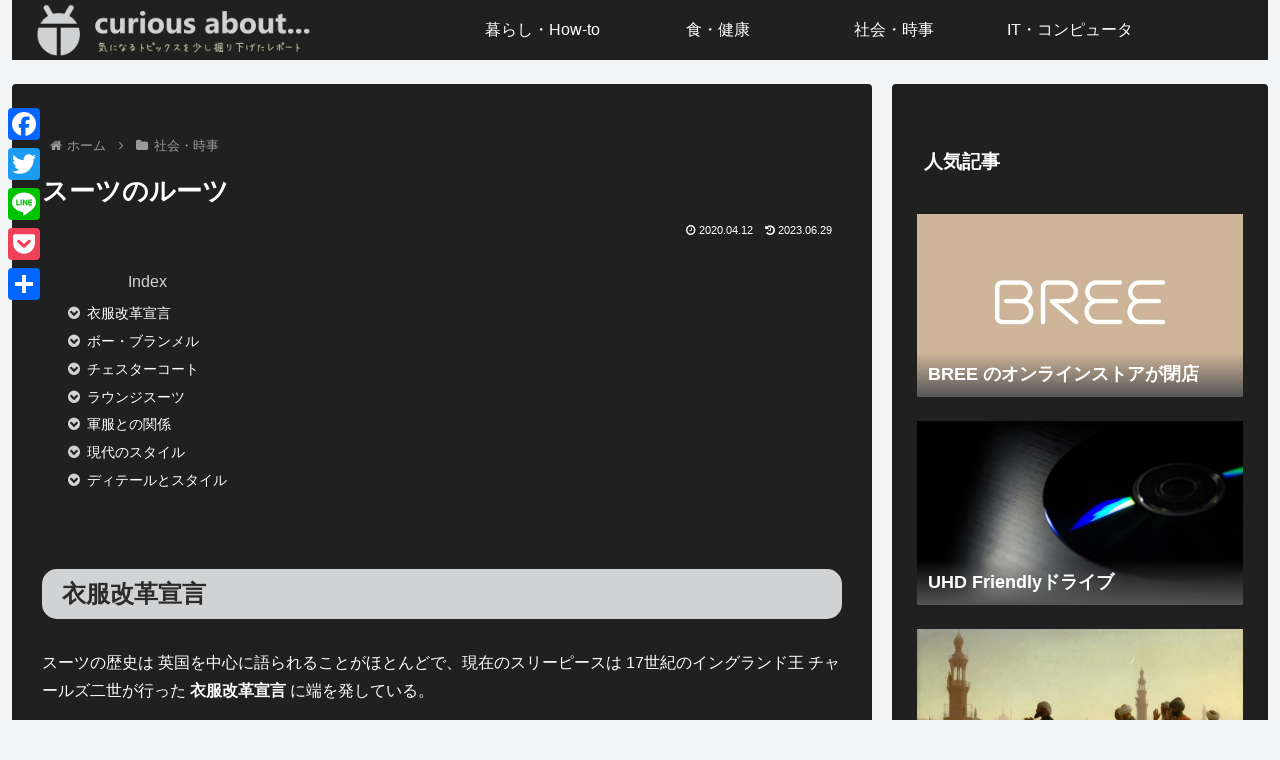

--- FILE ---
content_type: text/html; charset=utf-8
request_url: https://www.google.com/recaptcha/api2/aframe
body_size: 265
content:
<!DOCTYPE HTML><html><head><meta http-equiv="content-type" content="text/html; charset=UTF-8"></head><body><script nonce="ukgsQZzroQiWmYdpewbf1Q">/** Anti-fraud and anti-abuse applications only. See google.com/recaptcha */ try{var clients={'sodar':'https://pagead2.googlesyndication.com/pagead/sodar?'};window.addEventListener("message",function(a){try{if(a.source===window.parent){var b=JSON.parse(a.data);var c=clients[b['id']];if(c){var d=document.createElement('img');d.src=c+b['params']+'&rc='+(localStorage.getItem("rc::a")?sessionStorage.getItem("rc::b"):"");window.document.body.appendChild(d);sessionStorage.setItem("rc::e",parseInt(sessionStorage.getItem("rc::e")||0)+1);localStorage.setItem("rc::h",'1769802326875');}}}catch(b){}});window.parent.postMessage("_grecaptcha_ready", "*");}catch(b){}</script></body></html>

--- FILE ---
content_type: text/css
request_url: https://eizone.xyz/wp-content/themes/cocoon-child-master/style.css?ver=6.9&fver=20240222124336
body_size: 1561
content:
@charset "UTF-8";

/*!
Theme Name: Cocoon Child
Description: Cocoon専用の子テーマ
Theme URI: https://wp-cocoon.com/
Author: わいひら
Author URI: https://nelog.jp/
Template:   cocoon-master
Version:    1.1.3
*/

/************************************
** 子テーマ用のスタイルを書く
************************************/

/*メインカラム・サイドバー・ヘッダ・フッタの背景色*/
.header-container,  
.main,  
.sidebar,  
.footer { 
  background-color: #202020; 
}

/*サイト全体の文字色*/
.a-wrap {
  color: #D1D2D3;
}
.a-wrap:hover{
transform: translateY(-2px);
box-shadow: 2px 2px 6px 0 #ccc;
 color: #fff462;
}

/*目次の設定*/
.toc {
 border-style: none;
}
.toc-title {
  color: #D1D2D3;
}
.toc .toc-list li a {
  color: #ffff;
}
.toc-list > li a::before {
color: #D1D2D3;
font-family: "FontAwesome";
content : "\f13a";
margin-right: 7px;
}

/*ページネーション（次のページ）*/
.pagination-next-link:hover {
color: #fff462;
}
.pagination-next-link {
color: #D1D2D3;
}
/*ページネーション（番号）*/
.page-numbers {
color: #D1D2D3;
}
.page-numbers:hover {
color: #fff462;
}
.pagination a:hover {
color: #fff462;	
}


/*見出し*/
.article h2 {
  color: #2D2C2C;
  font-size: 24px;
  font-weight: 600;
  background-color:#D1D2D3;
	border-style: none;
  padding: 10px 20px;
	border-radius: 15px;
  margin-top: 1.5em;
  margin-bottom: 1.250em;
}
.article h3 {
  color: #D1D2D3;
  font-size: 20px;
  font-weight: 600;
	border-style: none;
	border-bottom: 1px solid;
  padding: 6px 5px;
  margin-bottom: 1em;
}

/*表の枠線*/
table td {
   border: 1px solid white;
}

/*投稿日・更新日を消す場合*/
.page .date-tags {
    display: none;
}

/*フッター メニュー調整*/
.footer-bottom-logo { 
  float: none;
  bottom: auto;
  position: static;
  margin-bottom: 10px;
}
.footer-bottom-logo .logo-image {
  padding: 0;
  width: 300px;
	height: 50px;
  margin: 0 auto;
}
.footer-bottom-content {
  float: none;
  text-align: center;
}
.navi-footer-in > .menu-footer {
  justify-content: center;
  margin-bottom: 1em;
}

/*人気記事ウィジェット */

.widget ul {
padding: 0;
}

.popular-posts li{
  list-style-type:none;
	font-size:16pxt;
	font-weight:600;
  line-height: 1.6em;
	border-bottom: 1px solid #eee;
  margin-bottom: 20px;
  padding-bottom: 10px;
}

.popular-posts img{
	margin: 0 10px 0 0;
  padding:0px;
}

/* 引用カスタム↓↓ */
blockquote{
  color: red;
  background: #545454;
  border-radius: 5px;
}
blockquote:before{ /*上の引用アイコン*/
  position: absolute;
  color: silver;
}
blockquote:after{ /*下の引用アイコン*/
  position: absolute;
  color: silver;
}

/*カテゴリーページ メタ非表示 */

.archive.category .card-meta {
  display: none;
}
/*WP Show Postsのタイトルフォントサイズ*/ 
.wp-show-posts .wp-show-posts-entry-title {
	font-size: 22px;
	font-weight: bold;
}
/*WP Show Postsの抜粋フォントサイズ*/ 
.wp-show-posts-entry-summary {
    font-size: 0.8em;
}
/*WP Show Postsの仕切り線*/ 
.wp-show-posts-entry-summary {
    border-bottom: 1px solid #ccc;
}

/*タグ表示*/ 
.tag-link {
color: #ffff00;
}

/************************************
** レスポンシブデザイン用のメディアクエリ
************************************/
/*1023px以下*/
@media screen and (max-width: 1023px){
  /*必要ならばここにコードを書く*/
}

/*834px以下*/
@media screen and (max-width: 834px){
  /*必要ならばここにコードを書く*/
}

/*480px以下*/
@media screen and (max-width: 480px){
  /*必要ならばここにコードを書く*/
}
